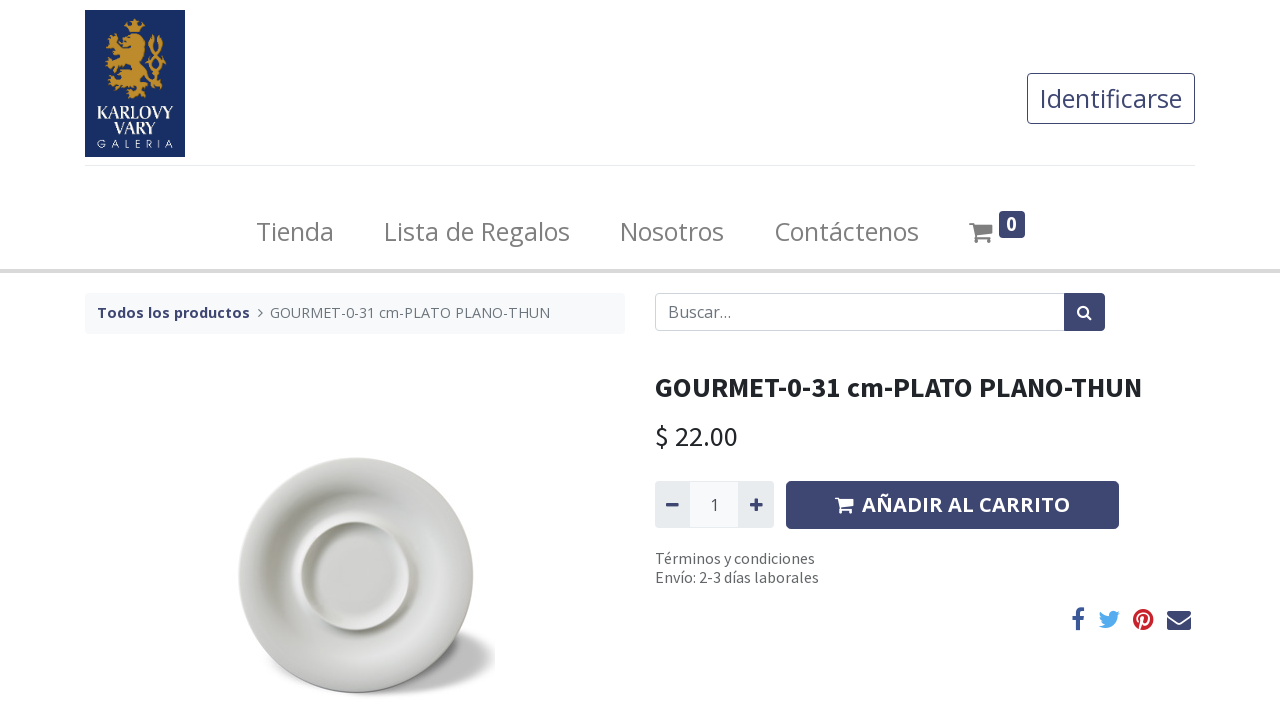

--- FILE ---
content_type: text/html; charset=utf-8
request_url: https://galeriakarlovyvary.com/shop/101320-gourmet-0-31-cm-plato-plano-thun-689
body_size: 6999
content:
<!DOCTYPE html>
        <html lang="es-BO" data-website-id="1" data-main-object="product.template(689,)" data-oe-company-name="GALERIA KARLOVY VARY" data-add2cart-redirect="1">
    <head>
                <meta charset="utf-8"/>
                <meta http-equiv="X-UA-Compatible" content="IE=edge,chrome=1"/>
            <meta name="viewport" content="width=device-width, initial-scale=1"/>
        <meta name="generator" content="Odoo"/>
                        <meta property="og:type" content="website"/>
                        <meta property="og:title" content="GOURMET-0-31 cm-PLATO PLANO-THUN"/>
                        <meta property="og:site_name" content="GALERIA KARLOVY VARY"/>
                        <meta property="og:url" content="https://galeriakarlovyvary.com/shop/101320-gourmet-0-31-cm-plato-plano-thun-689"/>
                        <meta property="og:image" content="https://galeriakarlovyvary.com/web/image/product.template/689/image_1024?unique=14f69d6"/>
                        <meta property="og:description"/>
                    <meta name="twitter:card" content="summary_large_image"/>
                    <meta name="twitter:title" content="GOURMET-0-31 cm-PLATO PLANO-THUN"/>
                    <meta name="twitter:image" content="https://galeriakarlovyvary.com/web/image/product.template/689/image_1024?unique=14f69d6"/>
                    <meta name="twitter:site" content="@Karlovy"/>
                    <meta name="twitter:description"/>
        <link rel="canonical" href="https://www.galeriakarlovyvary.com/shop/101320-gourmet-0-31-cm-plato-plano-thun-689"/>
        <link rel="preconnect" href="https://fonts.gstatic.com/" crossorigin=""/>
                <title> GOURMET-0-31 cm-PLATO PLANO-THUN | Karlovy Vary </title>
                <link type="image/x-icon" rel="shortcut icon" href="/web/image/website/1/favicon?unique=876b40e"/>
            <link rel="preload" href="/web/static/lib/fontawesome/fonts/fontawesome-webfont.woff2?v=4.7.0" as="font" crossorigin=""/>
            <link type="text/css" rel="stylesheet" href="/web/assets/38000-6a23ba5/1/web.assets_common.min.css" data-asset-bundle="web.assets_common" data-asset-version="6a23ba5"/>
            <link type="text/css" rel="stylesheet" href="/web/assets/50974-cb62597/1/web.assets_frontend.min.css" data-asset-bundle="web.assets_frontend" data-asset-version="cb62597"/>
                <script id="web.layout.odooscript" type="text/javascript">
                    var odoo = {
                        csrf_token: "e4d4b7c0dc332fbfa7440dee7cb090a1d0b4cfb1o1797003495",
                        debug: "",
                    };
                </script>
            <script type="text/javascript">
                odoo.__session_info__ = {"is_admin": false, "is_system": false, "is_website_user": true, "user_id": false, "is_frontend": true, "profile_session": null, "profile_collectors": null, "profile_params": null, "show_effect": "True", "translationURL": "/website/translations", "cache_hashes": {"translations": "b2a93219e28c6b813a55613f61222d895620322a"}, "lang_url_code": "es_BO", "geoip_country_code": null};
                if (!/(^|;\s)tz=/.test(document.cookie)) {
                    const userTZ = Intl.DateTimeFormat().resolvedOptions().timeZone;
                    document.cookie = `tz=${userTZ}; path=/`;
                }
            </script>
            <script defer="defer" type="text/javascript" src="/web/assets/37993-f3d6890/1/web.assets_common_minimal.min.js" data-asset-bundle="web.assets_common_minimal" data-asset-version="f3d6890"></script>
            <script defer="defer" type="text/javascript" src="/web/assets/265-32d4039/1/web.assets_frontend_minimal.min.js" data-asset-bundle="web.assets_frontend_minimal" data-asset-version="32d4039"></script>
            <script defer="defer" type="text/javascript" data-src="/web/assets/37994-f57d990/1/web.assets_common_lazy.min.js" data-asset-bundle="web.assets_common_lazy" data-asset-version="f57d990"></script>
            <script defer="defer" type="text/javascript" data-src="/web/assets/50975-2b2f8f9/1/web.assets_frontend_lazy.min.js" data-asset-bundle="web.assets_frontend_lazy" data-asset-version="2b2f8f9"></script>
    </head>
            <body class="">
        <div id="wrapwrap" class="   ">
    <header id="top" data-anchor="true" data-name="Header" class="  o_header_standard">
    <nav data-name="Navbar" class="navbar navbar-expand-lg navbar-light o_colored_level o_cc shadow-sm">
            <div id="top_menu_container" class="container flex-row flex-wrap">
    <a href="/" class="navbar-brand logo mr-4">
            <span role="img" aria-label="Logo of Karlovy Vary" title="Karlovy Vary"><img src="/web/image/website/1/logo/Karlovy%20Vary?unique=876b40e" class="img img-fluid" alt="Karlovy Vary" loading="lazy"/></span>
        </a>
                <div class="ml-lg-3 mr-auto">
                    <div class="oe_structure oe_structure_solo" id="oe_structure_header_slogan_1">
        </div>
  </div>
                <ul class="nav navbar-nav navbar-expand ml-auto order-last order-lg-0">
            <li class="nav-item ml-3 o_no_autohide_item">
                <a href="/web/login" class="btn btn-outline-primary">Identificarse</a>
            </li>
                    <li class="nav-item">
                    </li>
                </ul>
                <div class="w-100">
                    <div class="oe_structure oe_structure_solo" id="oe_structure_header_slogan_3">
            <section class="s_text_block" data-snippet="s_text_block" data-name="Text">
                <div class="container">
                    <div class="s_hr w-100 pt8 pb8" data-name="Separator">
                        <hr class="w-100 mx-auto" style="border-top-width: 1px; border-top-style: solid; border-color: var(--200);"/>
                    </div>
                </div>
            </section>
        </div>
    </div>
    <button type="button" data-toggle="collapse" data-target="#top_menu_collapse" class="navbar-toggler ">
        <span class="navbar-toggler-icon o_not_editable"></span>
    </button>
                <div id="top_menu_collapse" class="collapse navbar-collapse">
    <ul id="top_menu" class="nav navbar-nav o_menu_loading flex-grow-1 justify-content-center">
    <li class="nav-item">
        <a role="menuitem" href="/shop" class="nav-link ">
            <span>Tienda</span>
        </a>
    </li>
    <li class="nav-item">
        <a role="menuitem" href="/events" class="nav-link ">
            <span>Lista de Regalos</span>
        </a>
    </li>
    <li class="nav-item">
        <a role="menuitem" href="/nosotros" class="nav-link ">
            <span>Nosotros</span>
        </a>
    </li>
    <li class="nav-item">
        <a role="menuitem" href="/contactus" class="nav-link ">
            <span>Contáctenos</span>
        </a>
    </li>
        <li class="nav-item divider d-none"></li> 
        <li class="o_wsale_my_cart align-self-md-start  nav-item">
            <a href="/shop/cart" class="nav-link">
                <i class="fa fa-shopping-cart"></i>
                <sup class="my_cart_quantity badge badge-primary" data-order-id="">0</sup>
            </a>
        </li>
    </ul>
                </div>
            </div>
    </nav>
    </header>
                <main>
            <div itemscope="itemscope" itemtype="http://schema.org/Product" id="wrap" class="js_sale ecom-zoomable zoomodoo-next">
                <div class="oe_structure oe_empty oe_structure_not_nearest" id="oe_structure_website_sale_product_1" data-editor-message="DROP BUILDING BLOCKS HERE TO MAKE THEM AVAILABLE ACROSS ALL PRODUCTS"></div>
                <section id="product_detail" class="container py-4 oe_website_sale " data-view-track="1" data-product-tracking-info="{&#34;item_id&#34;: 689, &#34;item_name&#34;: &#34;[101320] GOURMET-0-31 cm-PLATO PLANO-THUN&#34;, &#34;item_category&#34;: &#34;PORC PIEZA&#34;, &#34;currency&#34;: &#34;BOB&#34;, &#34;price&#34;: 22.0}">
                    <div class="row">
                        <div class="col-lg-6">
                            <ol class="breadcrumb mb-2">
                                <li class="breadcrumb-item o_not_editable">
                                    <a href="/shop">Todos los productos</a>
                                </li>
                                <li class="breadcrumb-item active">
                                    <span>GOURMET-0-31 cm-PLATO PLANO-THUN</span>
                                </li>
                            </ol>
                        </div>
                        <div class="col-lg-6">
                            <div class="d-sm-flex justify-content-between mb-2">
    <form method="get" class="o_searchbar_form o_wait_lazy_js s_searchbar_input o_wsale_products_searchbar_form w-100 w-md-auto mr-auto mb-2" action="/shop" data-snippet="s_searchbar_input">
            <div role="search" class="input-group  ">
        <input type="search" name="search" class="search-query form-control oe_search_box None" placeholder="Buscar…" data-search-type="products" data-limit="5" data-display-image="true" data-display-description="true" data-display-extra-link="true" data-display-detail="true" data-order-by="name asc"/>
        <div class="input-group-append">
            <button type="submit" aria-label="Búsqueda" title="Búsqueda" class="btn oe_search_button btn-primary"><i class="fa fa-search"></i></button>
        </div>
    </div>
            <input name="order" type="hidden" class="o_search_order_by" value="name asc"/>
        </form>
        <div class="o_pricelist_dropdown dropdown d-none ml-1 mb-2 float-right">
            <a role="button" href="#" class="dropdown-toggle btn btn-light border-0 px-0 text-muted align-baseline" data-toggle="dropdown">
                Tarifa pública
            </a>
            <div class="dropdown-menu" role="menu">
                    <a role="menuitem" class="dropdown-item" href="/shop/change_pricelist/1">
                        <span class="switcher_pricelist" data-pl_id="1">Tarifa pública</span>
                    </a>
            </div>
        </div>
                            </div>
                        </div>
                    </div>
                    <div class="row">
                        <div class="col-md-6 mt-md-4">
        <div id="o-carousel-product" class="carousel slide position-sticky mb-3 overflow-hidden" data-ride="carousel" data-interval="0">
            <div class="o_carousel_product_outer carousel-outer position-relative flex-grow-1">
                <div class="carousel-inner h-100">
                        <div class="carousel-item h-100 active">
                            <div class="d-flex align-items-center justify-content-center h-100"><img src="/web/image/product.product/689/image_1024/%5B101320%5D%20GOURMET-0-31%20cm-PLATO%20PLANO-THUN?unique=14f69d6" class="img img-fluid product_detail_img mh-100" alt="GOURMET-0-31 cm-PLATO PLANO-THUN" loading="lazy"/></div>
                        </div>
                </div>
            </div>
        <div class="o_carousel_product_indicators pr-1 overflow-hidden">
        </div>
        </div>
                        </div>
                        <div class="col-md-6 mt-md-4" id="product_details">
                            <h1 itemprop="name">GOURMET-0-31 cm-PLATO PLANO-THUN</h1>
                            <span itemprop="url" style="display:none;">https://www.galeriakarlovyvary.com/shop/101320-gourmet-0-31-cm-plato-plano-thun-689</span>
                            <span itemprop="image" style="display:none;">https://www.galeriakarlovyvary.com/web/image/product.template/689/image_1920?unique=14f69d6</span>
                            <form action="/shop/cart/update" method="POST">
                                <input type="hidden" name="csrf_token" value="e4d4b7c0dc332fbfa7440dee7cb090a1d0b4cfb1o1797003495"/>
                                <div class="js_product js_main_product mb-3">
                                    <div>
      <div itemprop="offers" itemscope="itemscope" itemtype="http://schema.org/Offer" class="product_price d-inline-block mt-2 mb-3">
          <h3 class="css_editable_mode_hidden">
              <span data-oe-type="monetary" data-oe-expression="combination_info[&#39;price&#39;]" class="oe_price" style="white-space: nowrap;">$ <span class="oe_currency_value">22.00</span></span>
              <span itemprop="price" style="display:none;">22.0</span>
              <span itemprop="priceCurrency" style="display:none;">USD</span>
              <span data-oe-type="monetary" data-oe-expression="combination_info[&#39;list_price&#39;]" style="text-decoration: line-through; white-space: nowrap;" class="text-danger oe_default_price ml-1 h5 d-none">$ <span class="oe_currency_value">22.00</span></span>
          </h3>
          <h3 class="css_non_editable_mode_hidden decimal_precision" data-precision="2">
            <span><span class="oe_currency_value">153.12</span> Bs.</span>
          </h3>
      </div>
                                    </div>
                                        <input type="hidden" class="product_id" name="product_id" value="689"/>
                                        <input type="hidden" class="product_template_id" name="product_template_id" value="689"/>
                                            <ul class="d-none js_add_cart_variants" data-attribute_exclusions="{&#39;exclusions: []&#39;}"></ul>
                                    <p class="css_not_available_msg alert alert-warning">Esta combinación no existe.</p>
        <div class="css_quantity input-group d-inline-flex mr-2 my-1 align-middle" contenteditable="false">
            <div class="input-group-prepend">
                <a class="btn btn-primary js_add_cart_json" aria-label="Quitar uno" title="Quitar uno" href="#">
                    <i class="fa fa-minus"></i>
                </a>
            </div>
            <input type="text" class="form-control quantity" data-min="1" name="add_qty" value="1"/>
            <div class="input-group-append">
                <a class="btn btn-primary float_left js_add_cart_json" aria-label="Agregue uno" title="Agregue uno" href="#">
                    <i class="fa fa-plus"></i>
                </a>
            </div>
        </div>
      <div id="add_to_cart_wrap" class="d-inline">
                                        <a data-animation-selector=".o_wsale_product_images" role="button" id="add_to_cart" class="btn btn-primary btn-lg js_check_product a-submit my-1 mr-1 px-5 font-weight-bold flex-grow-1" href="#"><i class="fa fa-shopping-cart mr-2"></i>AÑADIR AL CARRITO</a>
                                        <div id="product_option_block" class="d-inline-block align-middle"></div>
                                    </div>
      <div class="availability_messages o_not_editable"></div>
                                </div>
                            </form>
                            <div id="product_attributes_simple">
                                <table class="table table-sm text-muted d-none">
                                </table>
                            </div>
                            <div id="o_product_terms_and_share">
    <p class="text-muted h6 mt-3"><a href="/terms" class="text-muted">Términos y condiciones</a><br/>Envío: 2-3 días laborales
            </p>
            <div class="h4 mt-3 d-flex justify-content-end" contenteditable="false">
    <div data-snippet="s_share" class="s_share text-left text-lg-right">
        <a href="https://www.facebook.com/sharer/sharer.php?u={url}" target="_blank" class="s_share_facebook mx-1 my-0">
            <i class="fa fa-facebook "></i>
        </a>
        <a href="https://twitter.com/intent/tweet?text={title}&amp;url={url}" target="_blank" class="s_share_twitter mx-1 my-0">
            <i class="fa fa-twitter "></i>
        </a>
        <a href="https://pinterest.com/pin/create/button/?url={url}&amp;media={media}&amp;description={title}" target="_blank" class="s_share_pinterest mx-1 my-0">
            <i class="fa fa-pinterest "></i>
        </a>
        <a href="mailto:?body={url}&amp;subject={title}" class="s_share_email mx-1 my-0">
            <i class="fa fa-envelope "></i>
        </a>
    </div>
            </div>
        </div>
        </div>
                    </div>
                </section>
                <div class="oe_structure oe_empty oe_structure_not_nearest mt16" id="oe_structure_website_sale_product_2" data-editor-message="DROP BUILDING BLOCKS HERE TO MAKE THEM AVAILABLE ACROSS ALL PRODUCTS"></div>
            </div>
                </main>
                <footer id="bottom" data-anchor="true" data-name="Footer" class="o_footer o_colored_level o_cc ">
                    <div id="footer" class="oe_structure oe_structure_solo">
      <section class="s_text_block pt40 pb16" data-snippet="s_text_block" data-name="Text" style="background-image: none;" data-original-title="" title="" aria-describedby="tooltip916103">
        <div class="container">
          <div class="row">
            <div class="col-lg-2 pt24 pb24 o_colored_level" data-original-title="" title="" aria-describedby="tooltip124638">
              <h5 class="mb-3">Enlaces de Interés</h5>
              <ul class="list-unstyled">
                <li>
                  <a href="/">Inicio</a>
                </li>
                <li>
                  <a href="#">Acerca de</a>
                </li>
                <li><a href="#">Productos</a>&nbsp;<br/></li>
                <li>
                  <a href="/contactus">Contáctenos</a>
                </li>
              </ul>
            </div>
            <div class="col-lg-5 pt24 pb24 o_colored_level" style="">
              <h5 class="mb-3">Acerca de</h5>
              <p>GALERÍA LA PAZ<br/>Av. Claudio Aliaga #1182 Bloque J-47  San Miguel Zona Sur</p>
              <p>&nbsp;&nbsp;&nbsp; &nbsp;&nbsp;<img class="img-fluid o_we_custom_image" src="/web/image/29167-20529f32/karlovy_nit_xs.png" alt="" loading="lazy" style=""/></p>
            </div>
            <div id="connect" class="col-lg-4 offset-lg-1 pt24 pb24 o_colored_level" data-original-title="" title="" aria-describedby="tooltip290812">
              <h5 class="mb-3">Contactese con Nosotros</h5>
              <ul class="list-unstyled">
                <li data-original-title="" title="" aria-describedby="tooltip32291">
                  <i class="fa fa-comment fa-fw mr-2"></i>
                  <span>
                    <a href="/contactus" style="" data-original-title="" title="">
                      <font class="text-o-color-2">Contáctenos</font>
                    </a>
                  </span>
                </li>
                <li data-original-title="" title="" aria-describedby="tooltip135216">
                  <i class="fa fa-envelope fa-fw mr-2"></i>
                  <span>
                    <a href="mailto:galeriakarlovyvary@gmail.com" style="" data-original-title="" title="">
                      <font class="text-o-color-2" data-original-title="" title="" aria-describedby="tooltip964460">galeriakarlovyvary@gmail.com</font>
                    </a>
                  </span>
                </li>
                <li data-original-title="" title="" aria-describedby="tooltip224190">
                  <i class="fa fa-phone fa-fw mr-2"></i>
                  <span class="o_force_ltr">
                    <a href="tel:+1 (650) 555-0111">
                      <font class="text-o-color-2">+591&nbsp;22799838</font>
                    </a>
                  </span>
                </li>
                <li data-original-title="" title="" aria-describedby="tooltip224190">&nbsp; &nbsp; &nbsp; <font class="text-o-color-1">&nbsp;</font><font class="text-o-color-2">+591&nbsp;788-88402</font></li>
              </ul>
              <div class="s_share text-left" data-snippet="s_share" data-name="Social Media">
                <h5 class="s_share_title d-none">Síganos</h5>
                <a href="https://www.facebook.com/galeria.karlovy.vary" class="s_share_facebook" target="_blank" style="" data-original-title="" title="">
                  <i class="fa fa-facebook rounded-empty-circle shadow-sm" data-original-title="" title="" aria-describedby="tooltip842434"></i>
                </a>
                <a href="https://twitter.com/Karlovy" class="s_share_twitter" target="_blank" style="" data-original-title="" title="">
                  <i class="fa fa-twitter rounded-empty-circle shadow-sm" data-original-title="" title="" aria-describedby="tooltip630542"></i>
                </a>
                <a href="https://www.linkedin.com/company/galeria-karlovy-vary/about/" class="s_share_linkedin" target="_blank" style="" data-original-title="" title="">
                  <i class="fa fa-linkedin rounded-empty-circle shadow-sm" data-original-title="" title="" aria-describedby="tooltip773476"></i>
                </a>
                <a href="/" class="text-800 float-right">
                  <i class="fa fa-home rounded-empty-circle shadow-sm"></i>
                </a>
              </div>
            </div>
          </div>
        </div>
      </section>
    </div>
  <div class="o_footer_copyright o_colored_level o_cc" data-name="Copyright">
                        <div class="container py-3">
                            <div class="row">
                                <div class="col-sm text-center text-sm-left text-muted">
                                    <span class="o_footer_copyright_name mr-2">Desarrollado por <a href="http://www.poiesisconsulting.com" target="_blank"><img class="img-fluid o_we_custom_image" src="/web/image/29166-0d166419/logo_white_92x33_transp.png" alt="Poiesis Consulting S.R.L." data-original-id="29166" data-original-src="/web/image/29166-0d166419/logo_white_92x33_transp.png" data-mimetype="image/png" data-original-title="" title="Poiesis Consulting S.R.L." aria-describedby="tooltip302142" style="" loading="lazy"/></a></span>
  </div>
                                <div class="col-sm text-center text-sm-right o_not_editable">
        <div class="o_brand_promotion">
        Con tecnología de 
            <a target="_blank" class="badge badge-light" href="http://www.odoo.com?utm_source=db&amp;utm_medium=website">
                <img alt="Odoo" src="/web/static/img/odoo_logo_tiny.png" style="height: 1em; vertical-align: baseline;" loading="lazy"/>
            </a>
        - 
                    El #1 <a target="_blank" href="http://www.odoo.com/app/ecommerce?utm_source=db&amp;utm_medium=website">Comercio electrónico de código abierto</a>
        </div>
                                </div>
                            </div>
                        </div>
                    </div>
                </footer>
            </div>
    </body>
        </html>